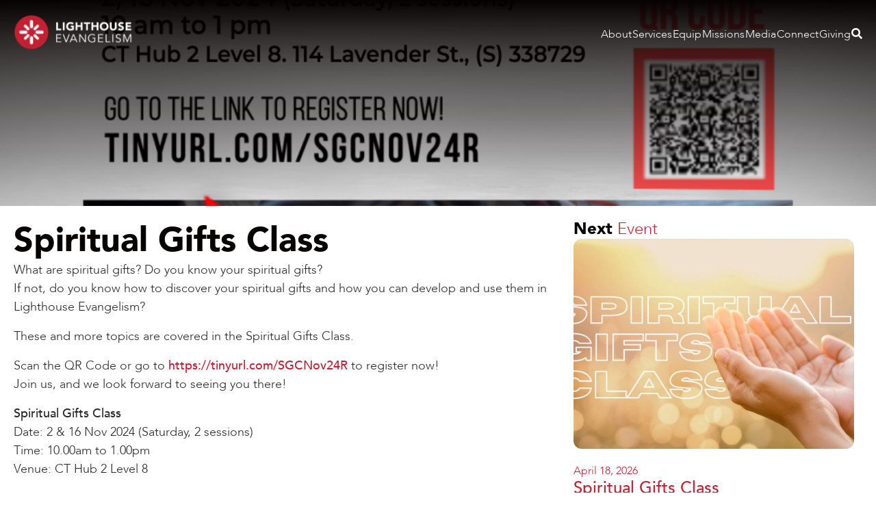

--- FILE ---
content_type: text/javascript
request_url: https://lighthouse.org.sg/wp-content/cache/perfmatters/lighthouse.org.sg/minify/c93603296dca.front.min.js?ver=1.7.1
body_size: 255
content:
window.SS88TurnstileCallback=function(){jQuery('.gform_wrapper form').each(function(){let Form=jQuery(this);let CFT=Form.find('.cf-turnstile');if(CFT.is(':visible')&&CFT.html()==''){turnstile.render(CFT.get(0))}})};document.addEventListener('DOMContentLoaded',SS88TurnstileCallback);jQuery(document).on('gform_page_loaded',SS88TurnstileCallback);jQuery(document).on('gform_post_render',SS88TurnstileCallback);jQuery(document).on('gform_post_conditional_logic',SS88TurnstileCallback)

--- FILE ---
content_type: text/javascript
request_url: https://lighthouse.org.sg/wp-content/themes/cb-lighthouse-evangelism/js/main.js?ver=1741615708
body_size: 918
content:
const homeHeroSlider=()=>{var r;r=jQuery,console.log("homeHeroSlider() init!"),r(".hero-slider").slick({autoplay:!0,autoplaySpeed:4e3,arrows:!1,dots:!0,appendDots:r(".hero-arrows")})},homeLatestUpdateSlider=()=>{var r;r=jQuery,console.log("homeLatestUpdateSlider() init!"),r(".latest-update-slider").slick({autoplay:!1,autoplaySpeed:4e3,arrows:!1,dots:!0,appendDots:r(".latest-update-dots")})},ourFaithSlider=()=>{var r;r=jQuery,console.log("ourFaithSlider() init!"),r(".page_about:not(.fl-builder-edit) .section-our-faith .fl-col-group:last-child .fl-col-content").slick({autoplay:!0,slidesToShow:4,appendArrows:r(".our-faith-arrows"),prevArrow:"<span>&larr;</span>",nextArrow:"<span>&rarr;</span>",responsive:[{breakpoint:1200,settings:{slidesToShow:3}},{breakpoint:992,settings:{slidesToShow:2}},{breakpoint:768,settings:{slidesToShow:1}}]})},ourPastorSlider=()=>{var r;r=jQuery,console.log("ourPastorSlider() init!"),r(".page_about:not(.fl-builder-edit) .section-our-pastors .fl-post-grid").slick({autoplay:!0,slidesToShow:4,appendArrows:r(".our-pastors-arrows"),prevArrow:"<span>&larr;</span>",nextArrow:"<span>&rarr;</span>",responsive:[{breakpoint:992,settings:{slidesToShow:2}},{breakpoint:768,settings:{slidesToShow:1}}]})},singleMinistrySlider=()=>{var r;r=jQuery,console.log("singleMinistrySlider() init!"),r(".single-ministry .ministry-gallery").slick({autoplay:!0,appendArrows:r(".ministry-gallery-arrows"),prevArrow:"<span>&larr;</span>",nextArrow:"<span>&rarr;</span>"}),r(".page-parent_services .ministry-gallery").slick({autoplay:!0,slidesToShow:4,appendArrows:r(".ministry-gallery-arrows"),prevArrow:"<span>&larr;</span>",nextArrow:"<span>&rarr;</span>"})},healingTestimoniesSlider=()=>{var r;r=jQuery,console.log("healingTestimoniesSlider() init!"),r("body:not(.page_healing-testimonies):not(.fl-builder-edit) .block-testimonies .fl-post-grid").slick({autoplay:!0,appendArrows:r(".block-testimonies-arrows .fl-html"),prevArrow:"<span>&larr;</span>",nextArrow:"<span>&rarr;</span>",adaptiveHeight:!0})};
jQuery((()=>{homeHeroSlider(),homeLatestUpdateSlider(),ourFaithSlider(),ourPastorSlider(),singleMinistrySlider(),healingTestimoniesSlider(),teamSpo(),singleCareerForm(),headerSearch()}));
const teamSpo=()=>{(e=>{console.log("teamSpo() init!");const o=e(".page_about:not(.fl-builder-edit) .section-spo .fl-post-grid-post");o.each((function(){const s=e(this);s.find(".fl-post-thumb").click((()=>{s.hasClass("show")?o.removeClass("show"):(o.removeClass("show"),s.addClass("show"))}))}))})(jQuery)},singleCareerForm=()=>{var e;e=jQuery,console.log("singleCareerForm() init!"),e(".single-career .col-form .ginput_container_fileupload").change((function(o){e(".single-career .col-form .gform_fileupload_rules").removeClass("text-updated"),e(".single-career .col-form .gform_fileupload_rules").text(o.target.files[0].name).addClass("text-updated")}))},headerSearch=()=>{var e;e=jQuery,console.log("headerSearch() init!"),e(".btn-search").click((o=>{o.preventDefault(),e(".col-right").toggleClass("show")})),e(".hamburger").click((()=>{setTimeout((()=>{e(".hamburger").hasClass("fl-active")&&e(".col-right").removeClass("show")}),100)}))};

--- FILE ---
content_type: image/svg+xml
request_url: https://lighthouse.org.sg/wp-content/uploads/2024/03/logo.svg
body_size: 8330
content:
<svg width="174" height="54" viewBox="0 0 174 54" fill="none" xmlns="http://www.w3.org/2000/svg" xmlns:xlink="http://www.w3.org/1999/xlink">
<rect width="174" height="54" fill="url(#pattern0)"/>
<defs>
<pattern id="pattern0" patternContentUnits="objectBoundingBox" width="1" height="1">
<use xlink:href="#image0_132_188" transform="matrix(0.00141858 0 0 0.00453515 -0.0471032 -0.166667)"/>
</pattern>
<image id="image0_132_188" width="768" height="294" xlink:href="[data-uri]"/>
</defs>
</svg>


--- FILE ---
content_type: image/svg+xml
request_url: https://lighthouse.org.sg/wp-content/themes/cb-lighthouse-evangelism/assets/images/icon-element.svg
body_size: 878
content:
<svg width="162" height="162" viewBox="0 0 162 162" fill="none" xmlns="http://www.w3.org/2000/svg">
<g opacity="0.2">
<path d="M81 6V61.7522" stroke="white" stroke-width="11" stroke-linecap="round"/>
<path d="M81 100.248V156" stroke="white" stroke-width="11" stroke-linecap="round"/>
<path d="M126.796 35.2035L93.5497 68.4502" stroke="white" stroke-width="11" stroke-linecap="round"/>
<path d="M68.4504 93.5498L35.2038 126.796" stroke="white" stroke-width="11" stroke-linecap="round"/>
<path d="M35.2036 35.2035L68.4503 68.4502" stroke="white" stroke-width="11" stroke-linecap="round"/>
<path d="M93.5496 93.5498L126.796 126.796" stroke="white" stroke-width="11" stroke-linecap="round"/>
<path d="M156 81L100.248 81" stroke="white" stroke-width="11" stroke-linecap="round"/>
<path d="M61.7522 81L5.99999 81" stroke="white" stroke-width="11" stroke-linecap="round"/>
</g>
</svg>
